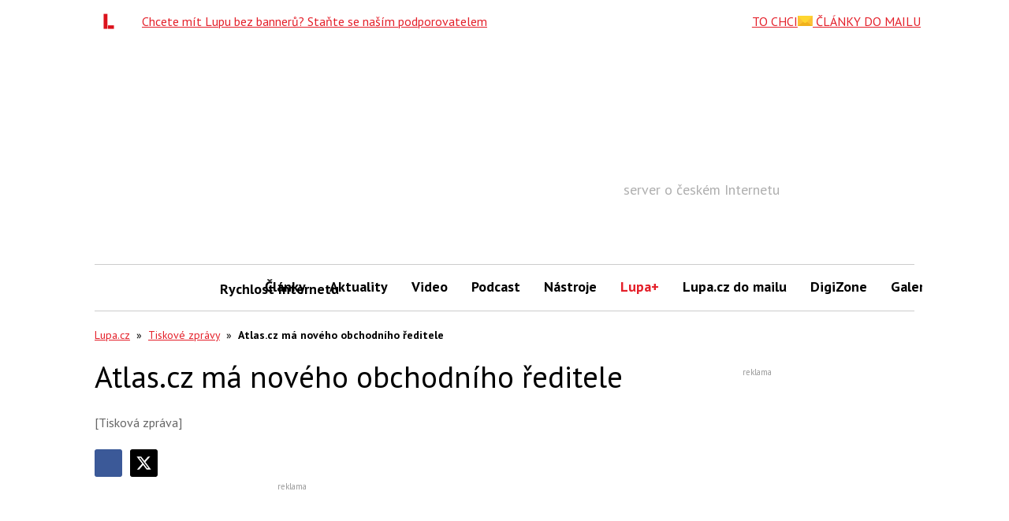

--- FILE ---
content_type: text/html; charset=utf-8
request_url: https://www.google.com/recaptcha/api2/aframe
body_size: 266
content:
<!DOCTYPE HTML><html><head><meta http-equiv="content-type" content="text/html; charset=UTF-8"></head><body><script nonce="YZ_tybq3KnEbohMHlXUd9A">/** Anti-fraud and anti-abuse applications only. See google.com/recaptcha */ try{var clients={'sodar':'https://pagead2.googlesyndication.com/pagead/sodar?'};window.addEventListener("message",function(a){try{if(a.source===window.parent){var b=JSON.parse(a.data);var c=clients[b['id']];if(c){var d=document.createElement('img');d.src=c+b['params']+'&rc='+(localStorage.getItem("rc::a")?sessionStorage.getItem("rc::b"):"");window.document.body.appendChild(d);sessionStorage.setItem("rc::e",parseInt(sessionStorage.getItem("rc::e")||0)+1);localStorage.setItem("rc::h",'1770002940121');}}}catch(b){}});window.parent.postMessage("_grecaptcha_ready", "*");}catch(b){}</script></body></html>